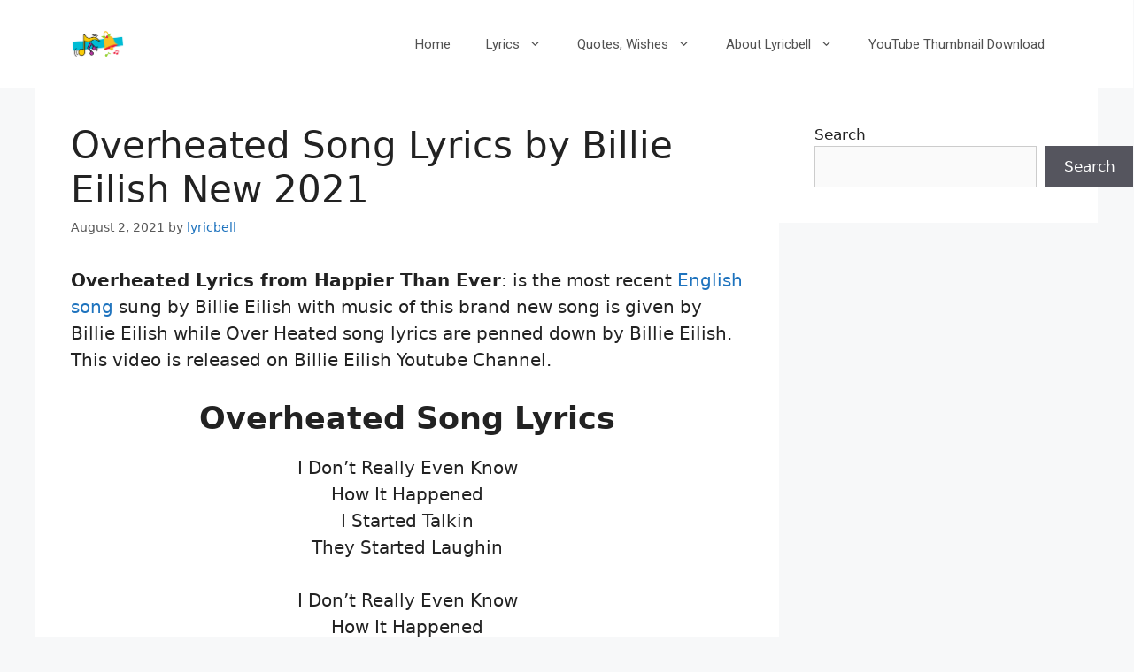

--- FILE ---
content_type: text/html; charset=utf-8
request_url: https://www.google.com/recaptcha/api2/aframe
body_size: -87
content:
<!DOCTYPE HTML><html><head><meta http-equiv="content-type" content="text/html; charset=UTF-8"></head><body><script nonce="E05FbJJIF-wChnlO-xkgAA">/** Anti-fraud and anti-abuse applications only. See google.com/recaptcha */ try{var clients={'sodar':'https://pagead2.googlesyndication.com/pagead/sodar?'};window.addEventListener("message",function(a){try{if(a.source===window.parent){var b=JSON.parse(a.data);var c=clients[b['id']];if(c){var d=document.createElement('img');d.src=c+b['params']+'&rc='+(localStorage.getItem("rc::a")?sessionStorage.getItem("rc::b"):"");window.document.body.appendChild(d);sessionStorage.setItem("rc::e",parseInt(sessionStorage.getItem("rc::e")||0)+1);localStorage.setItem("rc::h",'1770132782007');}}}catch(b){}});window.parent.postMessage("_grecaptcha_ready", "*");}catch(b){}</script></body></html>

--- FILE ---
content_type: text/css
request_url: https://lyricbell.com/wp-content/plugins/youtube-thumbnail-downloader/css/style.css?ver=6.9
body_size: 142
content:
.thumbnail-downloader-container {
    max-width: 800px;
    margin: 20px auto;
    padding: 20px;
    background: #f5f5f5;
    border-radius: 10px;
    box-shadow: 0 2px 10px rgba(0,0,0,0.1);
}

.input-group {
    display: flex;
    gap: 10px;
    margin-bottom: 20px;
}

#yt-url {
    flex: 1;
    padding: 12px;
    border: 2px solid #ddd;
    border-radius: 5px;
    font-size: 16px;
}

#get-thumbnails {
    padding: 12px 25px;
    background: #139e33;
    color: white;
    border: none;
    border-radius: 5px;
    cursor: pointer;
    transition: background 0.3s;
}

#get-thumbnails:hover {
    background: #3f9653;
}

.thumbnails-grid {
    display: grid;
    grid-template-columns: repeat(auto-fit, minmax(200px, 1fr));
    gap: 20px;
}

.thumbnail-item {
    background: white;
    padding: 15px;
    border-radius: 8px;
    text-align: center;
    box-shadow: 0 2px 5px rgba(0,0,0,0.1);
}

.thumbnail-item img {
    width: 100%;
    height: auto;
    border-radius: 5px;
    margin: 10px 0;
}

.download-btn {
    display: inline-block;
    padding: 8px 15px;
    background: #28a745;
    color: white;
    text-decoration: none;
    border-radius: 5px;
    transition: background 0.3s;
}

.download-btn:hover {
    background: #218838;
}

.size-label {
    display: block;
    font-weight: bold;
    margin-bottom: 5px;
    color: #333;
}

#thumbnail-results .error {
    color: #dc3545;
    text-align: center;
    padding: 15px;
}

@media (max-width: 600px) {
    .input-group {
        flex-direction: column;
    }
    
    #get-thumbnails {
        width: 100%;
    }
}

--- FILE ---
content_type: application/x-javascript
request_url: https://lyricbell.com/wp-content/plugins/youtube-thumbnail-downloader/js/script.js
body_size: -38
content:
jQuery(document).ready(function($) {
    $('#get-thumbnails').click(function(e) {
        e.preventDefault();
        var url = $('#yt-url').val();
        var nonce = yt_ajax_object.nonce;
        
        if(url) {
            $.ajax({
                url: yt_ajax_object.ajax_url,
                type: 'POST',
                data: {
                    action: 'yt_get_thumbnails',
                    url: url,
                    nonce: nonce
                },
                beforeSend: function() {
                    $('#thumbnail-results').html('<div class="loading"><i class="fas fa-spinner fa-spin"></i> Loading...</div>');
                },
                success: function(response) {
                    if(response.success) {
                        $('#thumbnail-results').html(response.data);
                    } else {
                        $('#thumbnail-results').html('<div class="error"><i class="fas fa-times-circle"></i> '+response.data+'</div>');
                    }
                },
                error: function() {
                    $('#thumbnail-results').html('<div class="error"><i class="fas fa-times-circle"></i> Error fetching thumbnails. Please try again.</div>');
                }
            });
        }
    });
});